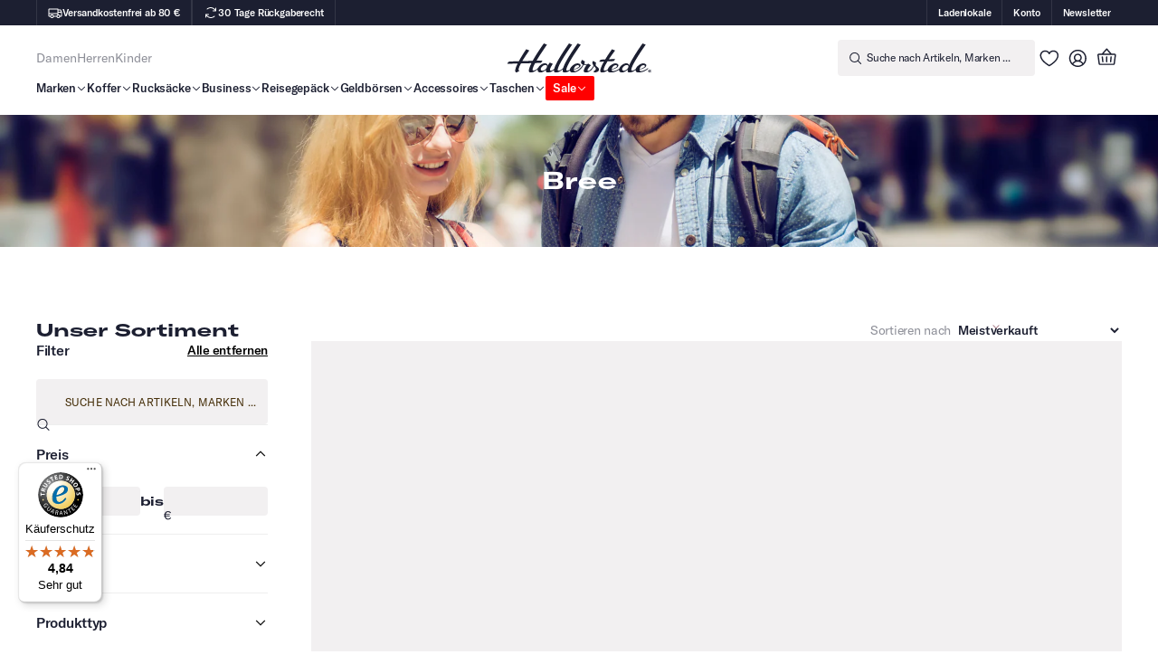

--- FILE ---
content_type: image/svg+xml
request_url: https://hallerstede.de/cdn/shop/files/Truck_2.svg?v=1752478302&width=32
body_size: 266
content:
<svg xmlns="http://www.w3.org/2000/svg" fill="none" viewBox="0 0 16 16" height="16" width="16">
<path fill="white" d="M15.4637 7.3125L14.5887 5.125C14.5145 4.93992 14.3864 4.78139 14.2211 4.66996C14.0557 4.55852 13.8607 4.49931 13.6613 4.5H11.5V4C11.5 3.86739 11.4473 3.74021 11.3536 3.64645C11.2598 3.55268 11.1326 3.5 11 3.5H1.5C1.23478 3.5 0.98043 3.60536 0.792893 3.79289C0.605357 3.98043 0.5 4.23478 0.5 4.5V11.5C0.5 11.7652 0.605357 12.0196 0.792893 12.2071C0.98043 12.3946 1.23478 12.5 1.5 12.5H2.5625C2.67265 12.9302 2.92285 13.3115 3.27366 13.5838C3.62446 13.8561 4.05591 14.0039 4.5 14.0039C4.94409 14.0039 5.37554 13.8561 5.72635 13.5838C6.07715 13.3115 6.32735 12.9302 6.4375 12.5H9.5625C9.67265 12.9302 9.92285 13.3115 10.2737 13.5838C10.6245 13.8561 11.0559 14.0039 11.5 14.0039C11.9441 14.0039 12.3755 13.8561 12.7263 13.5838C13.0771 13.3115 13.3273 12.9302 13.4375 12.5H14.5C14.7652 12.5 15.0196 12.3946 15.2071 12.2071C15.3946 12.0196 15.5 11.7652 15.5 11.5V7.5C15.5002 7.43574 15.4879 7.37206 15.4637 7.3125ZM11.5 5.5H13.6613L14.2612 7H11.5V5.5ZM1.5 4.5H10.5V8.5H1.5V4.5ZM4.5 13C4.30222 13 4.10888 12.9414 3.94443 12.8315C3.77998 12.7216 3.65181 12.5654 3.57612 12.3827C3.50043 12.2 3.48063 11.9989 3.51921 11.8049C3.5578 11.6109 3.65304 11.4327 3.79289 11.2929C3.93275 11.153 4.11093 11.0578 4.30491 11.0192C4.49889 10.9806 4.69996 11.0004 4.88268 11.0761C5.06541 11.1518 5.22159 11.28 5.33147 11.4444C5.44135 11.6089 5.5 11.8022 5.5 12C5.5 12.2652 5.39464 12.5196 5.20711 12.7071C5.01957 12.8946 4.76522 13 4.5 13ZM9.5625 11.5H6.4375C6.32735 11.0698 6.07715 10.6885 5.72635 10.4162C5.37554 10.1439 4.94409 9.99608 4.5 9.99608C4.05591 9.99608 3.62446 10.1439 3.27366 10.4162C2.92285 10.6885 2.67265 11.0698 2.5625 11.5H1.5V9.5H10.5V10.2694C10.2701 10.4023 10.0688 10.5795 9.9079 10.7907C9.74697 11.002 9.62957 11.243 9.5625 11.5ZM11.5 13C11.3022 13 11.1089 12.9414 10.9444 12.8315C10.78 12.7216 10.6518 12.5654 10.5761 12.3827C10.5004 12.2 10.4806 11.9989 10.5192 11.8049C10.5578 11.6109 10.653 11.4327 10.7929 11.2929C10.9327 11.153 11.1109 11.0578 11.3049 11.0192C11.4989 10.9806 11.7 11.0004 11.8827 11.0761C12.0654 11.1518 12.2216 11.28 12.3315 11.4444C12.4414 11.6089 12.5 11.8022 12.5 12C12.5 12.2652 12.3946 12.5196 12.2071 12.7071C12.0196 12.8946 11.7652 13 11.5 13ZM14.5 11.5H13.4375C13.326 11.0708 13.0754 10.6908 12.7247 10.4193C12.3741 10.1479 11.9434 10.0004 11.5 10V8H14.5V11.5Z"></path>
</svg>


--- FILE ---
content_type: text/javascript
request_url: https://hallerstede.de/cdn/shop/t/3/assets/osc-hallerstede-checker.js?v=913698586406619721762934727
body_size: 1179
content:
/*!
 * osc-hallerstede
 * Client-side implementation of odoscope for Hallerstede
 * odoscope GmbH - http://www.odoscope.com/
 * Copyright (c) 2025 odoscope GmbH. All rights reserved.
 * Version: 1.3.7
 */window.oscScriptVersion="1.3.7",/[?&]noosc/i.test(window.location.search)||function(){(function(o,n){"use strict";var t="/decisions/configuration",i="/decisions",e=function(){},r=function(o2){return function(n2){return function(){return n2.apply(o2,arguments)}}},c=function(o2){return Array.prototype.slice.call(o2)},a=function(o2,n2){for(var t2 in o2)o2.hasOwnProperty(t2)&&n2(o2[t2],t2)},u=function(o2){return c(arguments).slice(1).forEach(function(n2){a(n2,function(n3,t2){o2[t2]=n3})}),o2},s=function(o2,n2){return function(t2){var i2;try{i2=JSON.parse(t2)}catch{return void n2.call(this)}o2.call(this,i2)}},f=function(n2,t2,i2,e2){var r2;if(r2=new XMLHttpRequest,!("withCredentials"in r2)){if(!o.XDomainRequest)return void i2();r2=new XDomainRequest}r2.open("GET",n2,!0),r2.withCredentials=!0,e2!==void 0&&(r2.timeout=e2,r2.ontimeout=function(){i2("TIMEOUT")}),r2.onerror=function(){i2("ERROR")},r2.onload=function(){return r2.status!==200?void i2():void t2(r2.responseText)},r2.send()},h=function(o2){var n2="";return a(o2,function(o3,t2){n2+=n2.length?"&":"?",n2+=Array.isArray(o3)?o3.map(function(o4){return t2+"[]="+encodeURIComponent(o4)}).join("&"):t2+"="+encodeURIComponent(o3)}),n2},p={defaultParams:{},timeout:1e3,maxAge:720,configName:"oscConfiguration",cookiePath:"/",cookieDomain:null},d=o.Osc=function(o2){this._config=u({},p,o2)};d.prototype.cookie=function(o2,t2,i2){if(t2!==void 0){i2===void 0&&(i2=this._config.maxAge);var e2=o2+"="+encodeURIComponent(JSON.stringify(t2));return[["expires",new Date(Date.now()+36e5*i2).toUTCString()],["max-age",3600*i2],["path",this._config.cookiePath],["domain",this._config.cookieDomain]].forEach(function(o3){typeof o3[1]<"u"&&o3[1]!==null&&(e2+="; "+o3[0]+"="+o3[1])}),n.cookie=e2,n.cookie.indexOf(o2+"=")!==-1?t2:void 0}var r2=o2.replace(/[\-+.]/g,"\\$&"),c2=new RegExp("(?:^|;)\\s*"+r2+"\\s*=\\s*([^;]+)"),a2=c2.exec(n.cookie);if(a2!==null)try{return JSON.parse(decodeURIComponent(a2[1]))}catch{}},d.prototype.get=function(o2,n2,t2,i2){var c2=r(this),a2={token:this._config.token},s2=this._config.timeout;u(a2,this._config.defaultParams,n2);var p2=this._config.base+this._config.tenant+o2+h(a2);return this.lastDecisionUrl=p2,f(p2,c2(t2),c2(i2||e),s2)},d.prototype.json=function(o2,n2,t2,i2){var r2=s(t2,i2||e);return d.prototype.get.call(this,o2,n2,r2,i2)},d.prototype.decision=function(o2,n2,t2){var e2;return e2=o2.returnHTML?d.prototype.get:d.prototype.json,e2.call(this,i,o2,n2,t2)},d.prototype.config=function(o2,n2){var i2,e2=r(this);return(i2=this.cookie(this._config.configName))!==void 0?void e2(o2)(i2):void this.json(t,{},function(n3){this.cookie(this._config.configName,n3),e2(o2)(n3)},n2)},d.prototype.dice=function(o2,n2,t2,i2,c2){var a2,u2;(a2=this.cookie(o2))===void 0?a2=this.cookie(o2,Math.floor(100*Math.random())):t2&&(a2=this.cookie(o2,a2)),u2=a2!==void 0&&a2<n2?i2:c2||e,r(this)(u2)(a2)}})(window,document),function(window2,document2){"use strict";window2.Osc_client={turned_off:!0,is_control:!0};const ENV=window2.Osc_ENV;if(!ENV||!ENV.turn_on_osc)return;const SITE_ID=String(ENV.site_id).trim(),DECISION_TOKEN=String(ENV.token).trim(),AB_TEST_RATIO=100;if(SITE_ID.length==0||DECISION_TOKEN.length==0)return;ENV.ab_test_ratio=AB_TEST_RATIO;const navigator={$collectionRE:/(?:\/[\w]+)?\/collections\/([\w-\d]+)/i,$sorting:{key:"sort_by",whiteList:new Set(["manual","best-selling"])},get properPathUsed(){return this.$collectionRE.lastIndex=0,this.$collectionRE.test(window2.location.pathname)},get query(){return new window2.URLSearchParams(window2.location.search)},get sortBy(){let query=this.query;return query.has(this.$sorting.key)?query.get(this.$sorting.key):String(ENV.sort_order)},get isProperSortingUsed(){return this.$sorting.whiteList.has(this.sortBy)}};if(navigator.properPathUsed){var oscClient=window2.Osc_client=new window2.Osc({base:"https://odoscope.cloud",tenant:"/"+SITE_ID,token:DECISION_TOKEN,maxAge:2160,timeout:5e3});oscClient.turned_off=!1,oscClient.navigator=navigator,oscClient.COOKIE_DICE_PREFIX="osc-exp-",oscClient.COOKIE_TRCK_PREFIX="osc-",oscClient.TARGET_ID="osc-target-container",oscClient.dice(oscClient.COOKIE_DICE_PREFIX+DECISION_TOKEN,AB_TEST_RATIO,!0,function(){oscClient.is_control=!1},function(){oscClient.is_control=!0});var HIDE_CLASS="concealment";oscClient.conceal=function(){document2.body.classList.add(HIDE_CLASS)},oscClient.reveal=function(){document2.body.classList.remove(HIDE_CLASS)},oscClient.getTargetNode=function(){return document2.getElementById(oscClient.TARGET_ID)},!oscClient.is_control&&navigator.isProperSortingUsed&&new MutationObserver((mList,observer)=>{oscClient.getTargetNode()&&(observer.disconnect(),oscClient.conceal())}).observe(document2,{subtree:!0,childList:!0})}}(window,document)}.call(this);
//# sourceMappingURL=/cdn/shop/t/3/assets/osc-hallerstede-checker.js.map?v=913698586406619721762934727
